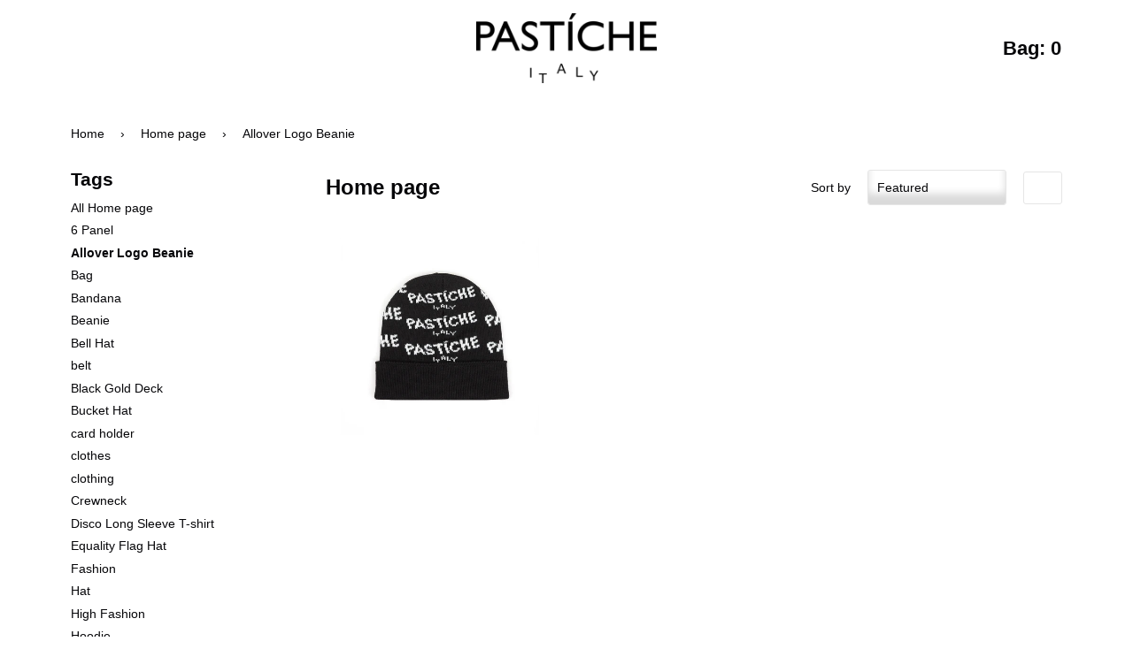

--- FILE ---
content_type: text/html; charset=utf-8
request_url: https://pasticheitaly.com/collections/frontpage/allover-logo-beanie
body_size: 12986
content:
<!doctype html>
<!--[if IE 8]><html class="no-js lt-ie9" lang="en"> <![endif]-->
<!--[if IE 9 ]><html class="ie9 no-js"> <![endif]-->
<!--[if (gt IE 9)|!(IE)]><!--> <html class="no-js"> <!--<![endif]-->
<head>
<link rel="stylesheet" href="https://cdnjs.cloudflare.com/ajax/libs/font-awesome/4.7.0/css/font-awesome.min.css">















<!-- "snippets/booster-seo.liquid" was not rendered, the associated app was uninstalled -->
  <meta name="google-site-verification" content="jryyQDRYVe8KHWkDamiUV5CeA5dlByDqI6ibjtNt4lc" />
 <!-- secomapp-json-ld --> 
  

                 
                

  <!-- Basic page needs ================================================== -->
  <meta charset="utf-8">
  <meta http-equiv="X-UA-Compatible" content="IE=edge,chrome=1">

  
  <link rel="shortcut icon" href="//pasticheitaly.com/cdn/shop/t/17/assets/favicon.png?v=145093656995977662061640846065" type="image/png" />
  

  <!-- Title and description ================================================== -->
  

  

  <!-- Helpers ================================================== -->
  <!-- /snippets/social-meta-tags.liquid -->


  <meta property="og:type" content="website">
  <meta property="og:title" content="Home page">
  
    <meta property="og:image" content="http://pasticheitaly.com/cdn/shop/t/17/assets/logo.png?v=14613027095459413401640846070">
    <meta property="og:image:secure_url" content="https://pasticheitaly.com/cdn/shop/t/17/assets/logo.png?v=14613027095459413401640846070">
  

<meta property="og:url" content="https://pasticheitaly.com/collections/frontpage/allover-logo-beanie">
<meta property="og:site_name" content="Pastiche ">



  <meta name="twitter:site" content="@https://instagram.com/pasticheitaly">


  <meta name="twitter:card" content="summary">



  <link rel="canonical" href="https://pasticheitaly.com/collections/frontpage/allover-logo-beanie">
  <meta name="viewport" content="width=device-width,initial-scale=1,shrink-to-fit=no">
  <meta name="theme-color" content="#060609">

  <!-- CSS ================================================== -->
  <link href="//pasticheitaly.com/cdn/shop/t/17/assets/timber.scss.css?v=29429684260573447001726902936" rel="stylesheet" type="text/css" media="all" />

  <!-- Header hook for plugins ================================================== -->
  <script>window.performance && window.performance.mark && window.performance.mark('shopify.content_for_header.start');</script><meta id="shopify-digital-wallet" name="shopify-digital-wallet" content="/18242713/digital_wallets/dialog">
<meta name="shopify-checkout-api-token" content="a7d913d012621f29e5c1a35d789cd5ff">
<meta id="in-context-paypal-metadata" data-shop-id="18242713" data-venmo-supported="false" data-environment="production" data-locale="en_US" data-paypal-v4="true" data-currency="EUR">
<link rel="alternate" type="application/atom+xml" title="Feed" href="/collections/frontpage/allover-logo-beanie.atom" />
<link rel="alternate" type="application/json+oembed" href="https://pasticheitaly.com/collections/frontpage/allover-logo-beanie.oembed">
<script async="async" src="/checkouts/internal/preloads.js?locale=en-IT"></script>
<script id="shopify-features" type="application/json">{"accessToken":"a7d913d012621f29e5c1a35d789cd5ff","betas":["rich-media-storefront-analytics"],"domain":"pasticheitaly.com","predictiveSearch":true,"shopId":18242713,"locale":"en"}</script>
<script>var Shopify = Shopify || {};
Shopify.shop = "pasticheitaly.myshopify.com";
Shopify.locale = "en";
Shopify.currency = {"active":"EUR","rate":"1.0"};
Shopify.country = "IT";
Shopify.theme = {"name":"NEW Pastiche Custom Theme-TH-30-Dec-2021","id":127447728282,"schema_name":null,"schema_version":null,"theme_store_id":null,"role":"main"};
Shopify.theme.handle = "null";
Shopify.theme.style = {"id":null,"handle":null};
Shopify.cdnHost = "pasticheitaly.com/cdn";
Shopify.routes = Shopify.routes || {};
Shopify.routes.root = "/";</script>
<script type="module">!function(o){(o.Shopify=o.Shopify||{}).modules=!0}(window);</script>
<script>!function(o){function n(){var o=[];function n(){o.push(Array.prototype.slice.apply(arguments))}return n.q=o,n}var t=o.Shopify=o.Shopify||{};t.loadFeatures=n(),t.autoloadFeatures=n()}(window);</script>
<script id="shop-js-analytics" type="application/json">{"pageType":"collection"}</script>
<script defer="defer" async type="module" src="//pasticheitaly.com/cdn/shopifycloud/shop-js/modules/v2/client.init-shop-cart-sync_DtuiiIyl.en.esm.js"></script>
<script defer="defer" async type="module" src="//pasticheitaly.com/cdn/shopifycloud/shop-js/modules/v2/chunk.common_CUHEfi5Q.esm.js"></script>
<script type="module">
  await import("//pasticheitaly.com/cdn/shopifycloud/shop-js/modules/v2/client.init-shop-cart-sync_DtuiiIyl.en.esm.js");
await import("//pasticheitaly.com/cdn/shopifycloud/shop-js/modules/v2/chunk.common_CUHEfi5Q.esm.js");

  window.Shopify.SignInWithShop?.initShopCartSync?.({"fedCMEnabled":true,"windoidEnabled":true});

</script>
<script>(function() {
  var isLoaded = false;
  function asyncLoad() {
    if (isLoaded) return;
    isLoaded = true;
    var urls = ["https:\/\/s3.eu-west-1.amazonaws.com\/production-klarna-il-shopify-osm\/baa9f2dea709fcaa8fbd877bc41462b25ffd959d\/pasticheitaly.myshopify.com-1714237391281.js?shop=pasticheitaly.myshopify.com"];
    for (var i = 0; i < urls.length; i++) {
      var s = document.createElement('script');
      s.type = 'text/javascript';
      s.async = true;
      s.src = urls[i];
      var x = document.getElementsByTagName('script')[0];
      x.parentNode.insertBefore(s, x);
    }
  };
  if(window.attachEvent) {
    window.attachEvent('onload', asyncLoad);
  } else {
    window.addEventListener('load', asyncLoad, false);
  }
})();</script>
<script id="__st">var __st={"a":18242713,"offset":3600,"reqid":"10751828-6b4f-45f3-82ff-fb935b958cc0-1767019471","pageurl":"pasticheitaly.com\/collections\/frontpage\/allover-logo-beanie","u":"f1a3692c3760","p":"collection","rtyp":"collection","rid":132456054856};</script>
<script>window.ShopifyPaypalV4VisibilityTracking = true;</script>
<script id="form-persister">!function(){'use strict';const t='contact',e='new_comment',n=[[t,t],['blogs',e],['comments',e],[t,'customer']],o='password',r='form_key',c=['recaptcha-v3-token','g-recaptcha-response','h-captcha-response',o],s=()=>{try{return window.sessionStorage}catch{return}},i='__shopify_v',u=t=>t.elements[r],a=function(){const t=[...n].map((([t,e])=>`form[action*='/${t}']:not([data-nocaptcha='true']) input[name='form_type'][value='${e}']`)).join(',');var e;return e=t,()=>e?[...document.querySelectorAll(e)].map((t=>t.form)):[]}();function m(t){const e=u(t);a().includes(t)&&(!e||!e.value)&&function(t){try{if(!s())return;!function(t){const e=s();if(!e)return;const n=u(t);if(!n)return;const o=n.value;o&&e.removeItem(o)}(t);const e=Array.from(Array(32),(()=>Math.random().toString(36)[2])).join('');!function(t,e){u(t)||t.append(Object.assign(document.createElement('input'),{type:'hidden',name:r})),t.elements[r].value=e}(t,e),function(t,e){const n=s();if(!n)return;const r=[...t.querySelectorAll(`input[type='${o}']`)].map((({name:t})=>t)),u=[...c,...r],a={};for(const[o,c]of new FormData(t).entries())u.includes(o)||(a[o]=c);n.setItem(e,JSON.stringify({[i]:1,action:t.action,data:a}))}(t,e)}catch(e){console.error('failed to persist form',e)}}(t)}const f=t=>{if('true'===t.dataset.persistBound)return;const e=function(t,e){const n=function(t){return'function'==typeof t.submit?t.submit:HTMLFormElement.prototype.submit}(t).bind(t);return function(){let t;return()=>{t||(t=!0,(()=>{try{e(),n()}catch(t){(t=>{console.error('form submit failed',t)})(t)}})(),setTimeout((()=>t=!1),250))}}()}(t,(()=>{m(t)}));!function(t,e){if('function'==typeof t.submit&&'function'==typeof e)try{t.submit=e}catch{}}(t,e),t.addEventListener('submit',(t=>{t.preventDefault(),e()})),t.dataset.persistBound='true'};!function(){function t(t){const e=(t=>{const e=t.target;return e instanceof HTMLFormElement?e:e&&e.form})(t);e&&m(e)}document.addEventListener('submit',t),document.addEventListener('DOMContentLoaded',(()=>{const e=a();for(const t of e)f(t);var n;n=document.body,new window.MutationObserver((t=>{for(const e of t)if('childList'===e.type&&e.addedNodes.length)for(const t of e.addedNodes)1===t.nodeType&&'FORM'===t.tagName&&a().includes(t)&&f(t)})).observe(n,{childList:!0,subtree:!0,attributes:!1}),document.removeEventListener('submit',t)}))}()}();</script>
<script integrity="sha256-4kQ18oKyAcykRKYeNunJcIwy7WH5gtpwJnB7kiuLZ1E=" data-source-attribution="shopify.loadfeatures" defer="defer" src="//pasticheitaly.com/cdn/shopifycloud/storefront/assets/storefront/load_feature-a0a9edcb.js" crossorigin="anonymous"></script>
<script data-source-attribution="shopify.dynamic_checkout.dynamic.init">var Shopify=Shopify||{};Shopify.PaymentButton=Shopify.PaymentButton||{isStorefrontPortableWallets:!0,init:function(){window.Shopify.PaymentButton.init=function(){};var t=document.createElement("script");t.src="https://pasticheitaly.com/cdn/shopifycloud/portable-wallets/latest/portable-wallets.en.js",t.type="module",document.head.appendChild(t)}};
</script>
<script data-source-attribution="shopify.dynamic_checkout.buyer_consent">
  function portableWalletsHideBuyerConsent(e){var t=document.getElementById("shopify-buyer-consent"),n=document.getElementById("shopify-subscription-policy-button");t&&n&&(t.classList.add("hidden"),t.setAttribute("aria-hidden","true"),n.removeEventListener("click",e))}function portableWalletsShowBuyerConsent(e){var t=document.getElementById("shopify-buyer-consent"),n=document.getElementById("shopify-subscription-policy-button");t&&n&&(t.classList.remove("hidden"),t.removeAttribute("aria-hidden"),n.addEventListener("click",e))}window.Shopify?.PaymentButton&&(window.Shopify.PaymentButton.hideBuyerConsent=portableWalletsHideBuyerConsent,window.Shopify.PaymentButton.showBuyerConsent=portableWalletsShowBuyerConsent);
</script>
<script data-source-attribution="shopify.dynamic_checkout.cart.bootstrap">document.addEventListener("DOMContentLoaded",(function(){function t(){return document.querySelector("shopify-accelerated-checkout-cart, shopify-accelerated-checkout")}if(t())Shopify.PaymentButton.init();else{new MutationObserver((function(e,n){t()&&(Shopify.PaymentButton.init(),n.disconnect())})).observe(document.body,{childList:!0,subtree:!0})}}));
</script>
<link id="shopify-accelerated-checkout-styles" rel="stylesheet" media="screen" href="https://pasticheitaly.com/cdn/shopifycloud/portable-wallets/latest/accelerated-checkout-backwards-compat.css" crossorigin="anonymous">
<style id="shopify-accelerated-checkout-cart">
        #shopify-buyer-consent {
  margin-top: 1em;
  display: inline-block;
  width: 100%;
}

#shopify-buyer-consent.hidden {
  display: none;
}

#shopify-subscription-policy-button {
  background: none;
  border: none;
  padding: 0;
  text-decoration: underline;
  font-size: inherit;
  cursor: pointer;
}

#shopify-subscription-policy-button::before {
  box-shadow: none;
}

      </style>

<script>window.performance && window.performance.mark && window.performance.mark('shopify.content_for_header.end');</script>
  <!-- /snippets/oldIE-js.liquid -->


<!--[if lt IE 9]>
<script src="//cdnjs.cloudflare.com/ajax/libs/html5shiv/3.7.2/html5shiv.min.js" type="text/javascript"></script>
<script src="//pasticheitaly.com/cdn/shop/t/17/assets/respond.min.js?v=52248677837542619231640846072" type="text/javascript"></script>
<link href="//pasticheitaly.com/cdn/shop/t/17/assets/respond-proxy.html" id="respond-proxy" rel="respond-proxy" />
<link href="//pasticheitaly.com/search?q=22debb0524cacbe5bb56cff0461796cd" id="respond-redirect" rel="respond-redirect" />
<script src="//pasticheitaly.com/search?q=22debb0524cacbe5bb56cff0461796cd" type="text/javascript"></script>
<![endif]-->



  <script src="//ajax.googleapis.com/ajax/libs/jquery/1.12.4/jquery.min.js" type="text/javascript"></script>
  <script src="//pasticheitaly.com/cdn/shop/t/17/assets/modernizr.min.js?v=137617515274177302221640846071" type="text/javascript"></script>

  
  


  <link href="//pasticheitaly.com/cdn/shop/t/17/assets/custom-css-shopify.css?v=108225730712841446161640847070" rel="stylesheet" type="text/css" media="all" />
<link href="https://monorail-edge.shopifysvc.com" rel="dns-prefetch">
<script>(function(){if ("sendBeacon" in navigator && "performance" in window) {try {var session_token_from_headers = performance.getEntriesByType('navigation')[0].serverTiming.find(x => x.name == '_s').description;} catch {var session_token_from_headers = undefined;}var session_cookie_matches = document.cookie.match(/_shopify_s=([^;]*)/);var session_token_from_cookie = session_cookie_matches && session_cookie_matches.length === 2 ? session_cookie_matches[1] : "";var session_token = session_token_from_headers || session_token_from_cookie || "";function handle_abandonment_event(e) {var entries = performance.getEntries().filter(function(entry) {return /monorail-edge.shopifysvc.com/.test(entry.name);});if (!window.abandonment_tracked && entries.length === 0) {window.abandonment_tracked = true;var currentMs = Date.now();var navigation_start = performance.timing.navigationStart;var payload = {shop_id: 18242713,url: window.location.href,navigation_start,duration: currentMs - navigation_start,session_token,page_type: "collection"};window.navigator.sendBeacon("https://monorail-edge.shopifysvc.com/v1/produce", JSON.stringify({schema_id: "online_store_buyer_site_abandonment/1.1",payload: payload,metadata: {event_created_at_ms: currentMs,event_sent_at_ms: currentMs}}));}}window.addEventListener('pagehide', handle_abandonment_event);}}());</script>
<script id="web-pixels-manager-setup">(function e(e,d,r,n,o){if(void 0===o&&(o={}),!Boolean(null===(a=null===(i=window.Shopify)||void 0===i?void 0:i.analytics)||void 0===a?void 0:a.replayQueue)){var i,a;window.Shopify=window.Shopify||{};var t=window.Shopify;t.analytics=t.analytics||{};var s=t.analytics;s.replayQueue=[],s.publish=function(e,d,r){return s.replayQueue.push([e,d,r]),!0};try{self.performance.mark("wpm:start")}catch(e){}var l=function(){var e={modern:/Edge?\/(1{2}[4-9]|1[2-9]\d|[2-9]\d{2}|\d{4,})\.\d+(\.\d+|)|Firefox\/(1{2}[4-9]|1[2-9]\d|[2-9]\d{2}|\d{4,})\.\d+(\.\d+|)|Chrom(ium|e)\/(9{2}|\d{3,})\.\d+(\.\d+|)|(Maci|X1{2}).+ Version\/(15\.\d+|(1[6-9]|[2-9]\d|\d{3,})\.\d+)([,.]\d+|)( \(\w+\)|)( Mobile\/\w+|) Safari\/|Chrome.+OPR\/(9{2}|\d{3,})\.\d+\.\d+|(CPU[ +]OS|iPhone[ +]OS|CPU[ +]iPhone|CPU IPhone OS|CPU iPad OS)[ +]+(15[._]\d+|(1[6-9]|[2-9]\d|\d{3,})[._]\d+)([._]\d+|)|Android:?[ /-](13[3-9]|1[4-9]\d|[2-9]\d{2}|\d{4,})(\.\d+|)(\.\d+|)|Android.+Firefox\/(13[5-9]|1[4-9]\d|[2-9]\d{2}|\d{4,})\.\d+(\.\d+|)|Android.+Chrom(ium|e)\/(13[3-9]|1[4-9]\d|[2-9]\d{2}|\d{4,})\.\d+(\.\d+|)|SamsungBrowser\/([2-9]\d|\d{3,})\.\d+/,legacy:/Edge?\/(1[6-9]|[2-9]\d|\d{3,})\.\d+(\.\d+|)|Firefox\/(5[4-9]|[6-9]\d|\d{3,})\.\d+(\.\d+|)|Chrom(ium|e)\/(5[1-9]|[6-9]\d|\d{3,})\.\d+(\.\d+|)([\d.]+$|.*Safari\/(?![\d.]+ Edge\/[\d.]+$))|(Maci|X1{2}).+ Version\/(10\.\d+|(1[1-9]|[2-9]\d|\d{3,})\.\d+)([,.]\d+|)( \(\w+\)|)( Mobile\/\w+|) Safari\/|Chrome.+OPR\/(3[89]|[4-9]\d|\d{3,})\.\d+\.\d+|(CPU[ +]OS|iPhone[ +]OS|CPU[ +]iPhone|CPU IPhone OS|CPU iPad OS)[ +]+(10[._]\d+|(1[1-9]|[2-9]\d|\d{3,})[._]\d+)([._]\d+|)|Android:?[ /-](13[3-9]|1[4-9]\d|[2-9]\d{2}|\d{4,})(\.\d+|)(\.\d+|)|Mobile Safari.+OPR\/([89]\d|\d{3,})\.\d+\.\d+|Android.+Firefox\/(13[5-9]|1[4-9]\d|[2-9]\d{2}|\d{4,})\.\d+(\.\d+|)|Android.+Chrom(ium|e)\/(13[3-9]|1[4-9]\d|[2-9]\d{2}|\d{4,})\.\d+(\.\d+|)|Android.+(UC? ?Browser|UCWEB|U3)[ /]?(15\.([5-9]|\d{2,})|(1[6-9]|[2-9]\d|\d{3,})\.\d+)\.\d+|SamsungBrowser\/(5\.\d+|([6-9]|\d{2,})\.\d+)|Android.+MQ{2}Browser\/(14(\.(9|\d{2,})|)|(1[5-9]|[2-9]\d|\d{3,})(\.\d+|))(\.\d+|)|K[Aa][Ii]OS\/(3\.\d+|([4-9]|\d{2,})\.\d+)(\.\d+|)/},d=e.modern,r=e.legacy,n=navigator.userAgent;return n.match(d)?"modern":n.match(r)?"legacy":"unknown"}(),u="modern"===l?"modern":"legacy",c=(null!=n?n:{modern:"",legacy:""})[u],f=function(e){return[e.baseUrl,"/wpm","/b",e.hashVersion,"modern"===e.buildTarget?"m":"l",".js"].join("")}({baseUrl:d,hashVersion:r,buildTarget:u}),m=function(e){var d=e.version,r=e.bundleTarget,n=e.surface,o=e.pageUrl,i=e.monorailEndpoint;return{emit:function(e){var a=e.status,t=e.errorMsg,s=(new Date).getTime(),l=JSON.stringify({metadata:{event_sent_at_ms:s},events:[{schema_id:"web_pixels_manager_load/3.1",payload:{version:d,bundle_target:r,page_url:o,status:a,surface:n,error_msg:t},metadata:{event_created_at_ms:s}}]});if(!i)return console&&console.warn&&console.warn("[Web Pixels Manager] No Monorail endpoint provided, skipping logging."),!1;try{return self.navigator.sendBeacon.bind(self.navigator)(i,l)}catch(e){}var u=new XMLHttpRequest;try{return u.open("POST",i,!0),u.setRequestHeader("Content-Type","text/plain"),u.send(l),!0}catch(e){return console&&console.warn&&console.warn("[Web Pixels Manager] Got an unhandled error while logging to Monorail."),!1}}}}({version:r,bundleTarget:l,surface:e.surface,pageUrl:self.location.href,monorailEndpoint:e.monorailEndpoint});try{o.browserTarget=l,function(e){var d=e.src,r=e.async,n=void 0===r||r,o=e.onload,i=e.onerror,a=e.sri,t=e.scriptDataAttributes,s=void 0===t?{}:t,l=document.createElement("script"),u=document.querySelector("head"),c=document.querySelector("body");if(l.async=n,l.src=d,a&&(l.integrity=a,l.crossOrigin="anonymous"),s)for(var f in s)if(Object.prototype.hasOwnProperty.call(s,f))try{l.dataset[f]=s[f]}catch(e){}if(o&&l.addEventListener("load",o),i&&l.addEventListener("error",i),u)u.appendChild(l);else{if(!c)throw new Error("Did not find a head or body element to append the script");c.appendChild(l)}}({src:f,async:!0,onload:function(){if(!function(){var e,d;return Boolean(null===(d=null===(e=window.Shopify)||void 0===e?void 0:e.analytics)||void 0===d?void 0:d.initialized)}()){var d=window.webPixelsManager.init(e)||void 0;if(d){var r=window.Shopify.analytics;r.replayQueue.forEach((function(e){var r=e[0],n=e[1],o=e[2];d.publishCustomEvent(r,n,o)})),r.replayQueue=[],r.publish=d.publishCustomEvent,r.visitor=d.visitor,r.initialized=!0}}},onerror:function(){return m.emit({status:"failed",errorMsg:"".concat(f," has failed to load")})},sri:function(e){var d=/^sha384-[A-Za-z0-9+/=]+$/;return"string"==typeof e&&d.test(e)}(c)?c:"",scriptDataAttributes:o}),m.emit({status:"loading"})}catch(e){m.emit({status:"failed",errorMsg:(null==e?void 0:e.message)||"Unknown error"})}}})({shopId: 18242713,storefrontBaseUrl: "https://pasticheitaly.com",extensionsBaseUrl: "https://extensions.shopifycdn.com/cdn/shopifycloud/web-pixels-manager",monorailEndpoint: "https://monorail-edge.shopifysvc.com/unstable/produce_batch",surface: "storefront-renderer",enabledBetaFlags: ["2dca8a86","a0d5f9d2"],webPixelsConfigList: [{"id":"shopify-app-pixel","configuration":"{}","eventPayloadVersion":"v1","runtimeContext":"STRICT","scriptVersion":"0450","apiClientId":"shopify-pixel","type":"APP","privacyPurposes":["ANALYTICS","MARKETING"]},{"id":"shopify-custom-pixel","eventPayloadVersion":"v1","runtimeContext":"LAX","scriptVersion":"0450","apiClientId":"shopify-pixel","type":"CUSTOM","privacyPurposes":["ANALYTICS","MARKETING"]}],isMerchantRequest: false,initData: {"shop":{"name":"Pastiche ","paymentSettings":{"currencyCode":"EUR"},"myshopifyDomain":"pasticheitaly.myshopify.com","countryCode":"IT","storefrontUrl":"https:\/\/pasticheitaly.com"},"customer":null,"cart":null,"checkout":null,"productVariants":[],"purchasingCompany":null},},"https://pasticheitaly.com/cdn","da62cc92w68dfea28pcf9825a4m392e00d0",{"modern":"","legacy":""},{"shopId":"18242713","storefrontBaseUrl":"https:\/\/pasticheitaly.com","extensionBaseUrl":"https:\/\/extensions.shopifycdn.com\/cdn\/shopifycloud\/web-pixels-manager","surface":"storefront-renderer","enabledBetaFlags":"[\"2dca8a86\", \"a0d5f9d2\"]","isMerchantRequest":"false","hashVersion":"da62cc92w68dfea28pcf9825a4m392e00d0","publish":"custom","events":"[[\"page_viewed\",{}],[\"collection_viewed\",{\"collection\":{\"id\":\"132456054856\",\"title\":\"Home page\",\"productVariants\":[{\"price\":{\"amount\":60.0,\"currencyCode\":\"EUR\"},\"product\":{\"title\":\"ALLOVER LOGO BEANIE\",\"vendor\":\"Pastiche Italy\",\"id\":\"1660258844744\",\"untranslatedTitle\":\"ALLOVER LOGO BEANIE\",\"url\":\"\/products\/allover-logo-beanie\",\"type\":\"Beanie\"},\"id\":\"54161833787740\",\"image\":{\"src\":\"\/\/pasticheitaly.com\/cdn\/shop\/products\/PASTICHE_Black_Beanie_Progressive.png?v=1742163014\"},\"sku\":null,\"title\":\"Black\",\"untranslatedTitle\":\"Black\"}]}}]]"});</script><script>
  window.ShopifyAnalytics = window.ShopifyAnalytics || {};
  window.ShopifyAnalytics.meta = window.ShopifyAnalytics.meta || {};
  window.ShopifyAnalytics.meta.currency = 'EUR';
  var meta = {"products":[{"id":1660258844744,"gid":"gid:\/\/shopify\/Product\/1660258844744","vendor":"Pastiche Italy","type":"Beanie","handle":"allover-logo-beanie","variants":[{"id":54161833787740,"price":6000,"name":"ALLOVER LOGO BEANIE - Black","public_title":"Black","sku":null},{"id":54161833820508,"price":6000,"name":"ALLOVER LOGO BEANIE - Grey","public_title":"Grey","sku":null}],"remote":false}],"page":{"pageType":"collection","resourceType":"collection","resourceId":132456054856,"requestId":"10751828-6b4f-45f3-82ff-fb935b958cc0-1767019471"}};
  for (var attr in meta) {
    window.ShopifyAnalytics.meta[attr] = meta[attr];
  }
</script>
<script class="analytics">
  (function () {
    var customDocumentWrite = function(content) {
      var jquery = null;

      if (window.jQuery) {
        jquery = window.jQuery;
      } else if (window.Checkout && window.Checkout.$) {
        jquery = window.Checkout.$;
      }

      if (jquery) {
        jquery('body').append(content);
      }
    };

    var hasLoggedConversion = function(token) {
      if (token) {
        return document.cookie.indexOf('loggedConversion=' + token) !== -1;
      }
      return false;
    }

    var setCookieIfConversion = function(token) {
      if (token) {
        var twoMonthsFromNow = new Date(Date.now());
        twoMonthsFromNow.setMonth(twoMonthsFromNow.getMonth() + 2);

        document.cookie = 'loggedConversion=' + token + '; expires=' + twoMonthsFromNow;
      }
    }

    var trekkie = window.ShopifyAnalytics.lib = window.trekkie = window.trekkie || [];
    if (trekkie.integrations) {
      return;
    }
    trekkie.methods = [
      'identify',
      'page',
      'ready',
      'track',
      'trackForm',
      'trackLink'
    ];
    trekkie.factory = function(method) {
      return function() {
        var args = Array.prototype.slice.call(arguments);
        args.unshift(method);
        trekkie.push(args);
        return trekkie;
      };
    };
    for (var i = 0; i < trekkie.methods.length; i++) {
      var key = trekkie.methods[i];
      trekkie[key] = trekkie.factory(key);
    }
    trekkie.load = function(config) {
      trekkie.config = config || {};
      trekkie.config.initialDocumentCookie = document.cookie;
      var first = document.getElementsByTagName('script')[0];
      var script = document.createElement('script');
      script.type = 'text/javascript';
      script.onerror = function(e) {
        var scriptFallback = document.createElement('script');
        scriptFallback.type = 'text/javascript';
        scriptFallback.onerror = function(error) {
                var Monorail = {
      produce: function produce(monorailDomain, schemaId, payload) {
        var currentMs = new Date().getTime();
        var event = {
          schema_id: schemaId,
          payload: payload,
          metadata: {
            event_created_at_ms: currentMs,
            event_sent_at_ms: currentMs
          }
        };
        return Monorail.sendRequest("https://" + monorailDomain + "/v1/produce", JSON.stringify(event));
      },
      sendRequest: function sendRequest(endpointUrl, payload) {
        // Try the sendBeacon API
        if (window && window.navigator && typeof window.navigator.sendBeacon === 'function' && typeof window.Blob === 'function' && !Monorail.isIos12()) {
          var blobData = new window.Blob([payload], {
            type: 'text/plain'
          });

          if (window.navigator.sendBeacon(endpointUrl, blobData)) {
            return true;
          } // sendBeacon was not successful

        } // XHR beacon

        var xhr = new XMLHttpRequest();

        try {
          xhr.open('POST', endpointUrl);
          xhr.setRequestHeader('Content-Type', 'text/plain');
          xhr.send(payload);
        } catch (e) {
          console.log(e);
        }

        return false;
      },
      isIos12: function isIos12() {
        return window.navigator.userAgent.lastIndexOf('iPhone; CPU iPhone OS 12_') !== -1 || window.navigator.userAgent.lastIndexOf('iPad; CPU OS 12_') !== -1;
      }
    };
    Monorail.produce('monorail-edge.shopifysvc.com',
      'trekkie_storefront_load_errors/1.1',
      {shop_id: 18242713,
      theme_id: 127447728282,
      app_name: "storefront",
      context_url: window.location.href,
      source_url: "//pasticheitaly.com/cdn/s/trekkie.storefront.8f32c7f0b513e73f3235c26245676203e1209161.min.js"});

        };
        scriptFallback.async = true;
        scriptFallback.src = '//pasticheitaly.com/cdn/s/trekkie.storefront.8f32c7f0b513e73f3235c26245676203e1209161.min.js';
        first.parentNode.insertBefore(scriptFallback, first);
      };
      script.async = true;
      script.src = '//pasticheitaly.com/cdn/s/trekkie.storefront.8f32c7f0b513e73f3235c26245676203e1209161.min.js';
      first.parentNode.insertBefore(script, first);
    };
    trekkie.load(
      {"Trekkie":{"appName":"storefront","development":false,"defaultAttributes":{"shopId":18242713,"isMerchantRequest":null,"themeId":127447728282,"themeCityHash":"2481774416191140559","contentLanguage":"en","currency":"EUR","eventMetadataId":"4e841473-0b56-4164-a7ce-311d7b7b95b6"},"isServerSideCookieWritingEnabled":true,"monorailRegion":"shop_domain","enabledBetaFlags":["65f19447"]},"Session Attribution":{},"S2S":{"facebookCapiEnabled":false,"source":"trekkie-storefront-renderer","apiClientId":580111}}
    );

    var loaded = false;
    trekkie.ready(function() {
      if (loaded) return;
      loaded = true;

      window.ShopifyAnalytics.lib = window.trekkie;

      var originalDocumentWrite = document.write;
      document.write = customDocumentWrite;
      try { window.ShopifyAnalytics.merchantGoogleAnalytics.call(this); } catch(error) {};
      document.write = originalDocumentWrite;

      window.ShopifyAnalytics.lib.page(null,{"pageType":"collection","resourceType":"collection","resourceId":132456054856,"requestId":"10751828-6b4f-45f3-82ff-fb935b958cc0-1767019471","shopifyEmitted":true});

      var match = window.location.pathname.match(/checkouts\/(.+)\/(thank_you|post_purchase)/)
      var token = match? match[1]: undefined;
      if (!hasLoggedConversion(token)) {
        setCookieIfConversion(token);
        window.ShopifyAnalytics.lib.track("Viewed Product Category",{"currency":"EUR","category":"Collection: frontpage","collectionName":"frontpage","collectionId":132456054856,"nonInteraction":true},undefined,undefined,{"shopifyEmitted":true});
      }
    });


        var eventsListenerScript = document.createElement('script');
        eventsListenerScript.async = true;
        eventsListenerScript.src = "//pasticheitaly.com/cdn/shopifycloud/storefront/assets/shop_events_listener-3da45d37.js";
        document.getElementsByTagName('head')[0].appendChild(eventsListenerScript);

})();</script>
  <script>
  if (!window.ga || (window.ga && typeof window.ga !== 'function')) {
    window.ga = function ga() {
      (window.ga.q = window.ga.q || []).push(arguments);
      if (window.Shopify && window.Shopify.analytics && typeof window.Shopify.analytics.publish === 'function') {
        window.Shopify.analytics.publish("ga_stub_called", {}, {sendTo: "google_osp_migration"});
      }
      console.error("Shopify's Google Analytics stub called with:", Array.from(arguments), "\nSee https://help.shopify.com/manual/promoting-marketing/pixels/pixel-migration#google for more information.");
    };
    if (window.Shopify && window.Shopify.analytics && typeof window.Shopify.analytics.publish === 'function') {
      window.Shopify.analytics.publish("ga_stub_initialized", {}, {sendTo: "google_osp_migration"});
    }
  }
</script>
<script
  defer
  src="https://pasticheitaly.com/cdn/shopifycloud/perf-kit/shopify-perf-kit-2.1.2.min.js"
  data-application="storefront-renderer"
  data-shop-id="18242713"
  data-render-region="gcp-us-east1"
  data-page-type="collection"
  data-theme-instance-id="127447728282"
  data-theme-name=""
  data-theme-version=""
  data-monorail-region="shop_domain"
  data-resource-timing-sampling-rate="10"
  data-shs="true"
  data-shs-beacon="true"
  data-shs-export-with-fetch="true"
  data-shs-logs-sample-rate="1"
  data-shs-beacon-endpoint="https://pasticheitaly.com/api/collect"
></script>
</head>


<body id="home-page" class="template-collection" >
<script>window.KlarnaThemeGlobals={};</script>

  
 
  <header class="site-header" role="banner">















    <div class="wrapper">
      <div class="grid--full grid--table">
        <div class="grid__item one-third">

        </div>
        <div class="grid__item one-third">
          
          
            <div class="h1 site-header__logo" itemscope itemtype="http://schema.org/Organization">
              
              
              <a href="/" itemprop="url" class="site-header__logo-link">
                <img src="//pasticheitaly.com/cdn/shop/t/17/assets/logo.png?v=14613027095459413401640846070" alt="Pastiche " itemprop="logo">
              </a>
              
              
            </div>
           
        </div>
        <div class="grid__item large--text-right one-third">
          <div class="icon-fallback-text medium-down--show large--hide text-right">
            <span class="pist-bag" id="CartCount2"></span>
            <a href="/cart" class="site-header__cart-toggle js-drawer-open-right" aria-controls="CartDrawer" aria-expanded="false">
              <span class="pist-bag-icon"></span>
            </a>
          </div>
          
          <div class="pist-bag medium-down--hide">
            <a href="/cart" class="site-header__cart-toggle js-drawer-open-right" aria-controls="CartDrawer" aria-expanded="false">
              <span>Bag:</span>
              <span id="CartCount">0</span>
            </a>
          </div>

          
          
        </div> 
      </div>

    </div>
  </header>
 
  <div id="PageContainer" class="is-moved-by-drawer">
    
     
    
    <div class="pist-pusher"></div>
    
    <main class="wrapper main-content" role="main">

      <!-- /templates/collection.liquid -->




<!-- /snippets/breadcrumb.liquid -->


<nav class="breadcrumb" role="navigation" aria-label="breadcrumbs">
  <a href="/" title="Back to the home page">Home</a>

  

    <span aria-hidden="true">&rsaquo;</span>
    
      
      <a href="/collections/frontpage" title="">Home page</a>
      <span aria-hidden="true">&rsaquo;</span>
      <span>Allover Logo Beanie</span>
    

  
</nav>




<div class="grid--rev">
  <div class="grid__item large--three-quarters">

    
    
      <header class="section-header">
        <h1 class="section-header__title section-header__left">Home page</h1>
        <div class="section-header__right">
          <!-- /snippets/collection-sorting.liquid -->
<div class="form-horizontal">
  <label for="SortBy">Sort by</label>
  <select name="SortBy" id="SortBy">
    <option value="manual">Featured</option>
    <option value="best-selling">Best Selling</option>
    <option value="title-ascending">Alphabetically, A-Z</option>
    <option value="title-descending">Alphabetically, Z-A</option>
    <option value="price-ascending">Price, low to high</option>
    <option value="price-descending">Price, high to low</option>
    <option value="created-descending">Date, new to old</option>
    <option value="created-ascending">Date, old to new</option>
  </select>
</div>


<div class="collection-view">
  <button type="button" title="Grid view" class="change-view change-view--active" data-view="grid">
    <span class="icon-fallback-text">
      <span class="icon icon-grid-view" aria-hidden="true"></span>
      <span class="fallback-text">Grid view</span>
    </span>
  </button>
  <button type="button" title="List view" class="change-view" data-view="list">
    <span class="icon-fallback-text">
      <span class="icon icon-list-view" aria-hidden="true"></span>
      <span class="fallback-text">List view</span>
    </span>
  </button>
</div>

<script>
  /*============================================================================
    Inline JS because collection liquid object is only available
    on collection pages and not external JS files
  ==============================================================================*/
  Shopify.queryParams = {};
  if (location.search.length) {
    for (var aKeyValue, i = 0, aCouples = location.search.substr(1).split('&'); i < aCouples.length; i++) {
      aKeyValue = aCouples[i].split('=');
      if (aKeyValue.length > 1) {
        Shopify.queryParams[decodeURIComponent(aKeyValue[0])] = decodeURIComponent(aKeyValue[1]);
      }
    }
  }

  $(function() {
    $('#SortBy')
      .val('manual')
      .bind('change', function() {
        Shopify.queryParams.sort_by = jQuery(this).val();
        location.search = jQuery.param(Shopify.queryParams);
      }
    );
  });
</script>

        </div>
      </header>
    

    
    <div class="grid-uniform">

      
      

        <!-- /snippets/product-grid-item.liquid -->













<div class="grid__item large--one-third medium--one-half">

  
  <a href="/collections/frontpage/products/allover-logo-beanie" class="grid__image">
    <img src="//pasticheitaly.com/cdn/shop/products/PASTICHE_Black_Beanie_Progressive_large.png?v=1742163014" alt="ALLOVER LOGO BEANIE - pastiche italy">
  </a>

<!--   <p class="h6">
    <a href="/collections/frontpage/products/allover-logo-beanie">ALLOVER LOGO BEANIE</a>
  </p>
  <p>
    
    
      
        €60
      
    
    
    
  </p> -->

</div>


      

    </div>

    

  </div>

  <div class="grid__item large--one-quarter">
    <!-- /snippets/collection-sidebar.liquid -->




  <h2 class="h3">Tags</h2>

  
  <ul class="no-bullets">
    <li>

      
      
        <a href="/collections/frontpage">
          All Home page
        </a>

      
      
    </li>

    
    
      
        <li>
          
          <a href="/collections/frontpage/6-panel" title="Show products matching tag 6 Panel">6 Panel</a>
        </li>
      
    
      
        <li class="filter--active">
          <a href="/collections/frontpage" title="Remove tag Allover Logo Beanie">Allover Logo Beanie</a>
        </li>
      
    
      
        <li>
          
          <a href="/collections/frontpage/bag" title="Show products matching tag Bag">Bag</a>
        </li>
      
    
      
        <li>
          
          <a href="/collections/frontpage/bandana" title="Show products matching tag Bandana">Bandana</a>
        </li>
      
    
      
        <li>
          
          <a href="/collections/frontpage/beanie" title="Show products matching tag Beanie">Beanie</a>
        </li>
      
    
      
        <li>
          
          <a href="/collections/frontpage/bell-hat" title="Show products matching tag Bell Hat">Bell Hat</a>
        </li>
      
    
      
        <li>
          
          <a href="/collections/frontpage/belt" title="Show products matching tag belt">belt</a>
        </li>
      
    
      
        <li>
          
          <a href="/collections/frontpage/black-gold-deck" title="Show products matching tag Black Gold Deck">Black Gold Deck</a>
        </li>
      
    
      
        <li>
          
          <a href="/collections/frontpage/bucket-hat" title="Show products matching tag Bucket Hat">Bucket Hat</a>
        </li>
      
    
      
        <li>
          
          <a href="/collections/frontpage/card-holder" title="Show products matching tag card holder">card holder</a>
        </li>
      
    
      
        <li>
          
          <a href="/collections/frontpage/clothes" title="Show products matching tag clothes">clothes</a>
        </li>
      
    
      
        <li>
          
          <a href="/collections/frontpage/clothing" title="Show products matching tag clothing">clothing</a>
        </li>
      
    
      
        <li>
          
          <a href="/collections/frontpage/crewneck" title="Show products matching tag Crewneck">Crewneck</a>
        </li>
      
    
      
        <li>
          
          <a href="/collections/frontpage/disco-long-sleeve-t-shirt" title="Show products matching tag Disco Long Sleeve T-shirt">Disco Long Sleeve T-shirt</a>
        </li>
      
    
      
        <li>
          
          <a href="/collections/frontpage/equality-flag-hat" title="Show products matching tag Equality Flag Hat">Equality Flag Hat</a>
        </li>
      
    
      
        <li>
          
          <a href="/collections/frontpage/fashion" title="Show products matching tag Fashion">Fashion</a>
        </li>
      
    
      
        <li>
          
          <a href="/collections/frontpage/hat" title="Show products matching tag Hat">Hat</a>
        </li>
      
    
      
        <li>
          
          <a href="/collections/frontpage/high-fashion" title="Show products matching tag High Fashion">High Fashion</a>
        </li>
      
    
      
        <li>
          
          <a href="/collections/frontpage/hoodie" title="Show products matching tag Hoodie">Hoodie</a>
        </li>
      
    
      
        <li>
          
          <a href="/collections/frontpage/leather" title="Show products matching tag leather">leather</a>
        </li>
      
    
      
        <li>
          
          <a href="/collections/frontpage/logo-hoodie" title="Show products matching tag Logo Hoodie">Logo Hoodie</a>
        </li>
      
    
      
        <li>
          
          <a href="/collections/frontpage/logo-sweatshirt" title="Show products matching tag Logo Sweatshirt">Logo Sweatshirt</a>
        </li>
      
    
      
        <li>
          
          <a href="/collections/frontpage/logo-t-shirt" title="Show products matching tag Logo T-shirt">Logo T-shirt</a>
        </li>
      
    
      
        <li>
          
          <a href="/collections/frontpage/long-sleeve-logo-t-shirt" title="Show products matching tag Long Sleeve Logo T-shirt">Long Sleeve Logo T-shirt</a>
        </li>
      
    
      
        <li>
          
          <a href="/collections/frontpage/long-sleeve-t-shirt" title="Show products matching tag Long Sleeve T-shirt">Long Sleeve T-shirt</a>
        </li>
      
    
      
        <li>
          
          <a href="/collections/frontpage/pastiche" title="Show products matching tag Pastiche">Pastiche</a>
        </li>
      
    
      
        <li>
          
          <a href="/collections/frontpage/pastiche-italy" title="Show products matching tag Pastiche Italy">Pastiche Italy</a>
        </li>
      
    
      
        <li>
          
          <a href="/collections/frontpage/pin" title="Show products matching tag pin">pin</a>
        </li>
      
    
      
        <li>
          
          <a href="/collections/frontpage/pins" title="Show products matching tag pins">pins</a>
        </li>
      
    
      
        <li>
          
          <a href="/collections/frontpage/skate" title="Show products matching tag Skate">Skate</a>
        </li>
      
    
      
        <li>
          
          <a href="/collections/frontpage/skate-deck" title="Show products matching tag Skate Deck">Skate Deck</a>
        </li>
      
    
      
        <li>
          
          <a href="/collections/frontpage/skateboarding" title="Show products matching tag Skateboarding">Skateboarding</a>
        </li>
      
    
      
        <li>
          
          <a href="/collections/frontpage/skirt" title="Show products matching tag skirt">skirt</a>
        </li>
      
    
      
        <li>
          
          <a href="/collections/frontpage/streetwear" title="Show products matching tag streetwear">streetwear</a>
        </li>
      
    
      
        <li>
          
          <a href="/collections/frontpage/sweater" title="Show products matching tag sweater">sweater</a>
        </li>
      
    
      
        <li>
          
          <a href="/collections/frontpage/sweatshirt" title="Show products matching tag Sweatshirt">Sweatshirt</a>
        </li>
      
    
      
        <li>
          
          <a href="/collections/frontpage/t-shirt" title="Show products matching tag T-shirt">T-shirt</a>
        </li>
      
    
      
        <li>
          
          <a href="/collections/frontpage/tank-top" title="Show products matching tag tank top">tank top</a>
        </li>
      
    
  </ul>


  </div>
</div>




    </main></div>
    
  </div>

  <script src="//pasticheitaly.com/cdn/shop/t/17/assets/fastclick.min.js?v=29723458539410922371640846065" type="text/javascript"></script>
  <script src="//pasticheitaly.com/cdn/shop/t/17/assets/timber.js?v=107409162929656502251640846079" type="text/javascript"></script>

  
  <script>
    
  </script>

  

  

  
  <script src="//pasticheitaly.com/cdn/shop/t/17/assets/handlebars.min.js?v=79044469952368397291640846066" type="text/javascript"></script>
  <!-- /snippets/ajax-cart-template.liquid -->

  <script id="CartTemplate" type="text/template">
  
    <form action="/cart" method="post" novalidate class="cart ajaxcart">
      <div class="ajaxcart__inner">
        {{#items}}
        <div class="ajaxcart__product">
          <div class="ajaxcart__row" data-line="{{line}}">
            <div class="grid">
              <div class="grid__item one-quarter">
                <a href="{{url}}" class="ajaxcart__product-image"><img src="{{img}}" alt=""></a>
              </div>
              <div class="grid__item three-quarters">
                <p>
                  <a href="{{url}}" class="ajaxcart__product-name">{{name}}</a>
                  {{#if variation}}
                    <span class="ajaxcart__product-meta">{{variation}}</span>
                  {{/if}}
                  {{#properties}}
                    {{#each this}}
                      {{#if this}}
                        <span class="ajaxcart__product-meta">{{@key}}: {{this}}</span>
                      {{/if}}
                    {{/each}}
                  {{/properties}}
                  
                </p>

                <div class="grid--full display-table">
                  <div class="grid__item display-table-cell one-half">
                    <div class="ajaxcart__qty">
                      <button type="button" class="ajaxcart__qty-adjust ajaxcart__qty--minus icon-fallback-text" data-id="{{key}}" data-qty="{{itemMinus}}" data-line="{{line}}">
                        <span class="icon icon-minus" aria-hidden="true"></span>
                        <span class="fallback-text" aria-hidden="true">&minus;</span>
                        <span class="visually-hidden">Reduce item quantity by one</span>
                      </button>
                      <input type="text" name="updates[]" class="ajaxcart__qty-num" value="{{itemQty}}" min="0" data-id="{{key}}" data-line="{{line}}" aria-label="quantity" pattern="[0-9]*">
                      <button type="button" class="ajaxcart__qty-adjust ajaxcart__qty--plus icon-fallback-text" data-id="{{key}}" data-line="{{line}}" data-qty="{{itemAdd}}">
                        <span class="icon icon-plus" aria-hidden="true"></span>
                        <span class="fallback-text" aria-hidden="true">+</span>
                        <span class="visually-hidden">Increase item quantity by one</span>
                      </button>
                    </div>
                  </div>
                  <div class="grid__item display-table-cell one-half text-right">
                    {{#if discountsApplied}}
                      <small class="ajaxcart-item__price-strikethrough"><s>{{{originalLinePrice}}}</s></small>
                      <br><span>{{{linePrice}}}</span>
                    {{else}}
                      <span>{{{linePrice}}}</span>
                    {{/if}}
                    </div>
                  </div>
                  {{#if discountsApplied}}
                    <div class="grid--full display-table">
                      <div class="grid__item text-right">
                        {{#each discounts}}
                          <small class="ajaxcart-item__discount">{{ this.title }}</small><br>
                        {{/each}}
                      </div>
                    </div>
                  {{/if}}
                  </div>
                </div>
              </div>
            </div>
          </div>
        </div>
        {{/items}}

        
      </div>
      <div class="ajaxcart__footer">
        <div class="grid--full">
          <div class="grid__item two-thirds">
            <p>Subtotal</p>
          </div>
          <div class="grid__item one-third text-right">
            <p>{{{totalPrice}}}</p>
          </div>
          {{#if totalCartDiscount}}
            <p class="ajaxcart__savings text-center"><em>{{{totalCartDiscount}}}</em></p>
          {{/if}}
        </div>
        <p class="text-center">Shipping &amp; taxes calculated at checkout</p>
        <button type="submit" class="btn--secondary btn--full cart__checkout" name="checkout">
          Checkout &rarr;
        </button>
        
          <div class="additional_checkout_buttons"><div class="dynamic-checkout__content" id="dynamic-checkout-cart" data-shopify="dynamic-checkout-cart"> <shopify-accelerated-checkout-cart wallet-configs="[{&quot;name&quot;:&quot;paypal&quot;,&quot;wallet_params&quot;:{&quot;shopId&quot;:18242713,&quot;countryCode&quot;:&quot;IT&quot;,&quot;merchantName&quot;:&quot;Pastiche &quot;,&quot;phoneRequired&quot;:true,&quot;companyRequired&quot;:false,&quot;shippingType&quot;:&quot;shipping&quot;,&quot;shopifyPaymentsEnabled&quot;:false,&quot;hasManagedSellingPlanState&quot;:null,&quot;requiresBillingAgreement&quot;:false,&quot;merchantId&quot;:&quot;JR76NA2BWLJB6&quot;,&quot;sdkUrl&quot;:&quot;https://www.paypal.com/sdk/js?components=buttons\u0026commit=false\u0026currency=EUR\u0026locale=en_US\u0026client-id=AfUEYT7nO4BwZQERn9Vym5TbHAG08ptiKa9gm8OARBYgoqiAJIjllRjeIMI4g294KAH1JdTnkzubt1fr\u0026merchant-id=JR76NA2BWLJB6\u0026intent=authorize&quot;}}]" access-token="a7d913d012621f29e5c1a35d789cd5ff" buyer-country="IT" buyer-locale="en" buyer-currency="EUR" shop-id="18242713" cart-id="e652187538b9d1c08ad97814106986a2" enabled-flags="[&quot;ae0f5bf6&quot;]" > <div class="wallet-button-wrapper"> <ul class='wallet-cart-grid wallet-cart-grid--skeleton' role="list" data-shopify-buttoncontainer="true"> <li data-testid='grid-cell' class='wallet-cart-button-container'><div class='wallet-cart-button wallet-cart-button__skeleton' role='button' disabled aria-hidden='true'>&nbsp</div></li> </ul> </div> </shopify-accelerated-checkout-cart> <small id="shopify-buyer-consent" class="hidden" aria-hidden="true" data-consent-type="subscription"> One or more of the items in your cart is a recurring or deferred purchase. By continuing, I agree to the <span id="shopify-subscription-policy-button">cancellation policy</span> and authorize you to charge my payment method at the prices, frequency and dates listed on this page until my order is fulfilled or I cancel, if permitted. </small> </div></div>
        
      </div>
    </form>
  
  </script>
  <script id="AjaxQty" type="text/template">
  
    <div class="ajaxcart__qty">
      <button type="button" class="ajaxcart__qty-adjust ajaxcart__qty--minus icon-fallback-text" data-id="{{key}}" data-qty="{{itemMinus}}">
        <span class="icon icon-minus" aria-hidden="true"></span>
        <span class="fallback-text" aria-hidden="true">&minus;</span>
        <span class="visually-hidden">Reduce item quantity by one</span>
      </button>
      <input type="text" class="ajaxcart__qty-num" value="{{itemQty}}" min="0" data-id="{{key}}" aria-label="quantity" pattern="[0-9]*">
      <button type="button" class="ajaxcart__qty-adjust ajaxcart__qty--plus icon-fallback-text" data-id="{{key}}" data-qty="{{itemAdd}}">
        <span class="icon icon-plus" aria-hidden="true"></span>
        <span class="fallback-text" aria-hidden="true">+</span>
        <span class="visually-hidden">Increase item quantity by one</span>
      </button>
    </div>
  
  </script>
  <script id="JsQty" type="text/template">
  
    <div class="js-qty">
      <button type="button" class="js-qty__adjust js-qty__adjust--minus icon-fallback-text" data-id="{{key}}" data-qty="{{itemMinus}}">
        <span class="icon icon-minus" aria-hidden="true"></span>
        <span class="fallback-text" aria-hidden="true">&minus;</span>
        <span class="visually-hidden">Reduce item quantity by one</span>
      </button>
      <input type="text" class="js-qty__num" value="{{itemQty}}" min="1" data-id="{{key}}" aria-label="quantity" pattern="[0-9]*" name="{{inputName}}" id="{{inputId}}">
      <button type="button" class="js-qty__adjust js-qty__adjust--plus icon-fallback-text" data-id="{{key}}" data-qty="{{itemAdd}}">
        <span class="icon icon-plus" aria-hidden="true"></span>
        <span class="fallback-text" aria-hidden="true">+</span>
        <span class="visually-hidden">Increase item quantity by one</span>
      </button>
    </div>
  
  </script>

  <script src="//pasticheitaly.com/cdn/shop/t/17/assets/ajax-cart.js?v=33092056025282521691640847803" type="text/javascript"></script>
  <script>
    jQuery(function($) {
      $('#AddToCart').on('click', function(){
        var cartCountMobile = parseInt($('#CartCount2').text());
        var countAdd = cartCountMobile + 1;
        // $('#CartCount2').text(countAdd);
        $('#CartCount2').removeClass('ctm_class_0');
      });
      ajaxCart.init({
        formSelector: '#AddToCartForm',
        cartContainer: '#CartContainer',
        addToCartSelector: '#AddToCart',
        cartCountSelector: '#CartCount',
        cartCostSelector: '#CartCost',
        moneyFormat: "€{{amount_no_decimals}}"
      });
      });
  </script>
  
<script>
  $(document).ready(function(){
    
    function ScrollExecute() {
      if($(document).height() - 1600 < ($(document).scrollTop() + $(window).height())) {
        var scrollNode = $('#pagination-ajax-call-home');    
        var scrollURL = $('#load-more-next-gd').attr("href"),
            nextlength = $('#load-more-next-gd').length;
        $('#pagination-ajax-call-home').addClass('appending')
        if(nextlength > 0 && scrollNode.css('display') != 'none') {
          $.ajax({
            type: 'GET',
            url: scrollURL,
            async : false,
            beforeSend: function() {
              scrollNode.hide();
            },
            success: function(data) {
              var filteredData = $(data).find("#collection-page-grid").html(),
                  nexturl = $(data).find('#pagination-ajax-call').html();
              $('#home-page-collections-product').append(filteredData);
              $('#pagination-ajax-call-home').html(nexturl);
              setTimeout(function(){
                scrollNode.show();
              },1000)
            },
            dataType: "html"
          });
        }
      }
    }
    $(document).ready(function () {
      $(window).scroll(function(){
        setTimeout(function(){ 
          ScrollExecute();
        },200);
      });
    });
    
  })
</script>

<style>  </style>
</body>
</html>


--- FILE ---
content_type: text/css
request_url: https://pasticheitaly.com/cdn/shop/t/17/assets/custom-css-shopify.css?v=108225730712841446161640847070
body_size: -415
content:
span.left,span.right{display:none!important}.csFlex{display:flex;justify-content:center}h2.cs_spc{margin-right:15px}h2.cs_spc.cs_strike{color:gray;text-decoration:line-through}h2.cs_spc.cs_strike{margin-right:7px}.product-page-popup{margin-bottom:20px}.product-page-popup span.popup-button{text-transform:uppercase;text-decoration:underline;cursor:pointer}.image_size{cursor:pointer;text-decoration:underline}.custom-product-grid-thumbnails .grid__item{padding-left:0;padding-right:0}@media screen and (max-width: 768px){.popup-body{width:70%}}@media only screen and (max-width: 480px){.custom-product-grid-thumbnails .grid__item{padding-right:0!important}}.grid-uniform#ProductThumbs{margin:0!important}
/*# sourceMappingURL=/cdn/shop/t/17/assets/custom-css-shopify.css.map?v=108225730712841446161640847070 */
